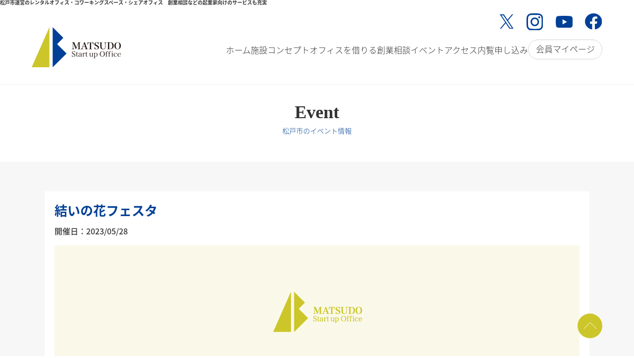

--- FILE ---
content_type: text/html; charset=UTF-8
request_url: https://matsudo-startup.jp/event_archive/%E7%B5%90%E3%81%84%E3%81%AE%E8%8A%B1%E3%83%95%E3%82%A7%E3%82%B9%E3%82%BF/
body_size: 26690
content:
<!-- single -->
<!DOCTYPE html>
<html lang="ja">
<head>
<meta charset="utf-8">

<meta http-equiv="X-UA-Compatible" content="IE=edge">
<meta name="viewport" content="width=device-width,initial-scale=1.0" />

<link rel="apple-touch-icon" type="image/png" href="https://matsudo-startup.jp/cms/wp-content/themes/matsudo/common/img/apple-touch-icon.png">
<link rel="icon" type="image/png" href="https://matsudo-startup.jp/cms/wp-content/themes/matsudo/matsudo/common/img/icon.png">


<meta name="description" content="" />
<meta name="keywords" content="" />


		<!-- All in One SEO 4.4.3 - aioseo.com -->
		<meta name="robots" content="max-image-preview:large" />
		<link rel="canonical" href="https://matsudo-startup.jp/event_archive/%e7%b5%90%e3%81%84%e3%81%ae%e8%8a%b1%e3%83%95%e3%82%a7%e3%82%b9%e3%82%bf/" />
		<meta name="generator" content="All in One SEO (AIOSEO) 4.4.3" />
		<meta property="og:locale" content="ja_JP" />
		<meta property="og:site_name" content="松戸スタートアップオフィス｜松戸市運営のレンタルオフィス・コワーキングスペース・サテライトオフィス -" />
		<meta property="og:type" content="article" />
		<meta property="og:title" content="結いの花フェスタ - 松戸スタートアップオフィス｜松戸市運営のレンタルオフィス・コワーキングスペース・サテライトオフィス" />
		<meta property="og:url" content="https://matsudo-startup.jp/event_archive/%e7%b5%90%e3%81%84%e3%81%ae%e8%8a%b1%e3%83%95%e3%82%a7%e3%82%b9%e3%82%bf/" />
		<meta property="article:published_time" content="2023-05-15T03:26:35+00:00" />
		<meta property="article:modified_time" content="2023-05-15T03:26:35+00:00" />
		<meta property="article:publisher" content="https://www.facebook.com/matsudostartup" />
		<meta name="twitter:card" content="summary_large_image" />
		<meta name="twitter:site" content="@matsudo_startup" />
		<meta name="twitter:title" content="結いの花フェスタ - 松戸スタートアップオフィス｜松戸市運営のレンタルオフィス・コワーキングスペース・サテライトオフィス" />
		<meta name="twitter:creator" content="@matsudo_startup" />
		<script type="application/ld+json" class="aioseo-schema">
			{"@context":"https:\/\/schema.org","@graph":[{"@type":"BreadcrumbList","@id":"https:\/\/matsudo-startup.jp\/event_archive\/%e7%b5%90%e3%81%84%e3%81%ae%e8%8a%b1%e3%83%95%e3%82%a7%e3%82%b9%e3%82%bf\/#breadcrumblist","itemListElement":[{"@type":"ListItem","@id":"https:\/\/matsudo-startup.jp\/#listItem","position":1,"item":{"@type":"WebPage","@id":"https:\/\/matsudo-startup.jp\/","name":"\u30db\u30fc\u30e0","description":"\u677e\u6238\u5e02\u304c\u8a2d\u7f6e\u30fb\u904b\u55b6\u3059\u308b\u677e\u6238\u30b9\u30bf\u30fc\u30c8\u30a2\u30c3\u30d7\u30aa\u30d5\u30a3\u30b9\u306f\u30a2\u30fc\u30c8\u3068\u30d3\u30b8\u30cd\u30b9\u306e\u878d\u5408\u7a7a\u9593\u3092\u30c6\u30fc\u30de\u306b\u8d77\u696d\u5bb6\u306e\u6210\u9577\u306b\u3064\u306a\u304c\u308b\u30b5\u30fc\u30d3\u30b9\u3092\u63d0\u4f9b\u3057\u3066\u3044\u307e\u3059\u3002\u3042\u306a\u305f\u306e\u30d3\u30b8\u30cd\u30b9\u306b\u6700\u9069\u306a\u30ec\u30f3\u30bf\u30eb\u30aa\u30d5\u30a3\u30b9\u30b3\u30ef\u30fc\u30ad\u30f3\u30b0\u30b9\u30da\u30fc\u30b9\u3068\u3057\u3066\u6d3b\u7528\u9802\u3051\u307e\u3059\u3002\u7a0e\u7406\u58eb\u3084\u4e2d\u5c0f\u4f01\u696d\u8a3a\u65ad\u58eb\u306b\u3088\u308b\u5275\u696d\u76f8\u8ac7\u3082\u5b9f\u65bd\u3057\u3066\u3044\u307e\u3059\u3002","url":"https:\/\/matsudo-startup.jp\/"}}]},{"@type":"Organization","@id":"https:\/\/matsudo-startup.jp\/#organization","name":"\u677e\u6238\u30b9\u30bf\u30fc\u30c8\u30a2\u30c3\u30d7\u30aa\u30d5\u30a3\u30b9","url":"https:\/\/matsudo-startup.jp\/","sameAs":["https:\/\/www.facebook.com\/matsudostartup","https:\/\/twitter.com\/matsudo_startup","https:\/\/www.instagram.com\/matsudo_startup"]},{"@type":"Person","@id":"https:\/\/matsudo-startup.jp\/author\/matsudo_editor\/#author","url":"https:\/\/matsudo-startup.jp\/author\/matsudo_editor\/","name":"matsudo_editor","image":{"@type":"ImageObject","@id":"https:\/\/matsudo-startup.jp\/event_archive\/%e7%b5%90%e3%81%84%e3%81%ae%e8%8a%b1%e3%83%95%e3%82%a7%e3%82%b9%e3%82%bf\/#authorImage","url":"https:\/\/secure.gravatar.com\/avatar\/ce5cef82fa5248180d2fe35258f41403?s=96&d=mm&r=g","width":96,"height":96,"caption":"matsudo_editor"}},{"@type":"WebPage","@id":"https:\/\/matsudo-startup.jp\/event_archive\/%e7%b5%90%e3%81%84%e3%81%ae%e8%8a%b1%e3%83%95%e3%82%a7%e3%82%b9%e3%82%bf\/#webpage","url":"https:\/\/matsudo-startup.jp\/event_archive\/%e7%b5%90%e3%81%84%e3%81%ae%e8%8a%b1%e3%83%95%e3%82%a7%e3%82%b9%e3%82%bf\/","name":"\u7d50\u3044\u306e\u82b1\u30d5\u30a7\u30b9\u30bf - \u677e\u6238\u30b9\u30bf\u30fc\u30c8\u30a2\u30c3\u30d7\u30aa\u30d5\u30a3\u30b9\uff5c\u677e\u6238\u5e02\u904b\u55b6\u306e\u30ec\u30f3\u30bf\u30eb\u30aa\u30d5\u30a3\u30b9\u30fb\u30b3\u30ef\u30fc\u30ad\u30f3\u30b0\u30b9\u30da\u30fc\u30b9\u30fb\u30b5\u30c6\u30e9\u30a4\u30c8\u30aa\u30d5\u30a3\u30b9","inLanguage":"ja","isPartOf":{"@id":"https:\/\/matsudo-startup.jp\/#website"},"breadcrumb":{"@id":"https:\/\/matsudo-startup.jp\/event_archive\/%e7%b5%90%e3%81%84%e3%81%ae%e8%8a%b1%e3%83%95%e3%82%a7%e3%82%b9%e3%82%bf\/#breadcrumblist"},"author":{"@id":"https:\/\/matsudo-startup.jp\/author\/matsudo_editor\/#author"},"creator":{"@id":"https:\/\/matsudo-startup.jp\/author\/matsudo_editor\/#author"},"datePublished":"2023-05-15T03:26:35+09:00","dateModified":"2023-05-15T03:26:35+09:00"},{"@type":"WebSite","@id":"https:\/\/matsudo-startup.jp\/#website","url":"https:\/\/matsudo-startup.jp\/","name":"\u677e\u6238\u30b9\u30bf\u30fc\u30c8\u30a2\u30c3\u30d7\u30aa\u30d5\u30a3\u30b9","inLanguage":"ja","publisher":{"@id":"https:\/\/matsudo-startup.jp\/#organization"}}]}
		</script>
		<!-- All in One SEO -->

<link rel='dns-prefetch' href='//www.googletagmanager.com' />
<link rel='stylesheet' id='wp-block-library-css' href='https://matsudo-startup.jp/cms/wp-includes/css/dist/block-library/style.min.css?ver=6.3.7' type='text/css' media='all' />
<style id='classic-theme-styles-inline-css' type='text/css'>
/*! This file is auto-generated */
.wp-block-button__link{color:#fff;background-color:#32373c;border-radius:9999px;box-shadow:none;text-decoration:none;padding:calc(.667em + 2px) calc(1.333em + 2px);font-size:1.125em}.wp-block-file__button{background:#32373c;color:#fff;text-decoration:none}
</style>
<style id='global-styles-inline-css' type='text/css'>
body{--wp--preset--color--black: #000000;--wp--preset--color--cyan-bluish-gray: #abb8c3;--wp--preset--color--white: #ffffff;--wp--preset--color--pale-pink: #f78da7;--wp--preset--color--vivid-red: #cf2e2e;--wp--preset--color--luminous-vivid-orange: #ff6900;--wp--preset--color--luminous-vivid-amber: #fcb900;--wp--preset--color--light-green-cyan: #7bdcb5;--wp--preset--color--vivid-green-cyan: #00d084;--wp--preset--color--pale-cyan-blue: #8ed1fc;--wp--preset--color--vivid-cyan-blue: #0693e3;--wp--preset--color--vivid-purple: #9b51e0;--wp--preset--gradient--vivid-cyan-blue-to-vivid-purple: linear-gradient(135deg,rgba(6,147,227,1) 0%,rgb(155,81,224) 100%);--wp--preset--gradient--light-green-cyan-to-vivid-green-cyan: linear-gradient(135deg,rgb(122,220,180) 0%,rgb(0,208,130) 100%);--wp--preset--gradient--luminous-vivid-amber-to-luminous-vivid-orange: linear-gradient(135deg,rgba(252,185,0,1) 0%,rgba(255,105,0,1) 100%);--wp--preset--gradient--luminous-vivid-orange-to-vivid-red: linear-gradient(135deg,rgba(255,105,0,1) 0%,rgb(207,46,46) 100%);--wp--preset--gradient--very-light-gray-to-cyan-bluish-gray: linear-gradient(135deg,rgb(238,238,238) 0%,rgb(169,184,195) 100%);--wp--preset--gradient--cool-to-warm-spectrum: linear-gradient(135deg,rgb(74,234,220) 0%,rgb(151,120,209) 20%,rgb(207,42,186) 40%,rgb(238,44,130) 60%,rgb(251,105,98) 80%,rgb(254,248,76) 100%);--wp--preset--gradient--blush-light-purple: linear-gradient(135deg,rgb(255,206,236) 0%,rgb(152,150,240) 100%);--wp--preset--gradient--blush-bordeaux: linear-gradient(135deg,rgb(254,205,165) 0%,rgb(254,45,45) 50%,rgb(107,0,62) 100%);--wp--preset--gradient--luminous-dusk: linear-gradient(135deg,rgb(255,203,112) 0%,rgb(199,81,192) 50%,rgb(65,88,208) 100%);--wp--preset--gradient--pale-ocean: linear-gradient(135deg,rgb(255,245,203) 0%,rgb(182,227,212) 50%,rgb(51,167,181) 100%);--wp--preset--gradient--electric-grass: linear-gradient(135deg,rgb(202,248,128) 0%,rgb(113,206,126) 100%);--wp--preset--gradient--midnight: linear-gradient(135deg,rgb(2,3,129) 0%,rgb(40,116,252) 100%);--wp--preset--font-size--small: 13px;--wp--preset--font-size--medium: 20px;--wp--preset--font-size--large: 36px;--wp--preset--font-size--x-large: 42px;--wp--preset--spacing--20: 0.44rem;--wp--preset--spacing--30: 0.67rem;--wp--preset--spacing--40: 1rem;--wp--preset--spacing--50: 1.5rem;--wp--preset--spacing--60: 2.25rem;--wp--preset--spacing--70: 3.38rem;--wp--preset--spacing--80: 5.06rem;--wp--preset--shadow--natural: 6px 6px 9px rgba(0, 0, 0, 0.2);--wp--preset--shadow--deep: 12px 12px 50px rgba(0, 0, 0, 0.4);--wp--preset--shadow--sharp: 6px 6px 0px rgba(0, 0, 0, 0.2);--wp--preset--shadow--outlined: 6px 6px 0px -3px rgba(255, 255, 255, 1), 6px 6px rgba(0, 0, 0, 1);--wp--preset--shadow--crisp: 6px 6px 0px rgba(0, 0, 0, 1);}:where(.is-layout-flex){gap: 0.5em;}:where(.is-layout-grid){gap: 0.5em;}body .is-layout-flow > .alignleft{float: left;margin-inline-start: 0;margin-inline-end: 2em;}body .is-layout-flow > .alignright{float: right;margin-inline-start: 2em;margin-inline-end: 0;}body .is-layout-flow > .aligncenter{margin-left: auto !important;margin-right: auto !important;}body .is-layout-constrained > .alignleft{float: left;margin-inline-start: 0;margin-inline-end: 2em;}body .is-layout-constrained > .alignright{float: right;margin-inline-start: 2em;margin-inline-end: 0;}body .is-layout-constrained > .aligncenter{margin-left: auto !important;margin-right: auto !important;}body .is-layout-constrained > :where(:not(.alignleft):not(.alignright):not(.alignfull)){max-width: var(--wp--style--global--content-size);margin-left: auto !important;margin-right: auto !important;}body .is-layout-constrained > .alignwide{max-width: var(--wp--style--global--wide-size);}body .is-layout-flex{display: flex;}body .is-layout-flex{flex-wrap: wrap;align-items: center;}body .is-layout-flex > *{margin: 0;}body .is-layout-grid{display: grid;}body .is-layout-grid > *{margin: 0;}:where(.wp-block-columns.is-layout-flex){gap: 2em;}:where(.wp-block-columns.is-layout-grid){gap: 2em;}:where(.wp-block-post-template.is-layout-flex){gap: 1.25em;}:where(.wp-block-post-template.is-layout-grid){gap: 1.25em;}.has-black-color{color: var(--wp--preset--color--black) !important;}.has-cyan-bluish-gray-color{color: var(--wp--preset--color--cyan-bluish-gray) !important;}.has-white-color{color: var(--wp--preset--color--white) !important;}.has-pale-pink-color{color: var(--wp--preset--color--pale-pink) !important;}.has-vivid-red-color{color: var(--wp--preset--color--vivid-red) !important;}.has-luminous-vivid-orange-color{color: var(--wp--preset--color--luminous-vivid-orange) !important;}.has-luminous-vivid-amber-color{color: var(--wp--preset--color--luminous-vivid-amber) !important;}.has-light-green-cyan-color{color: var(--wp--preset--color--light-green-cyan) !important;}.has-vivid-green-cyan-color{color: var(--wp--preset--color--vivid-green-cyan) !important;}.has-pale-cyan-blue-color{color: var(--wp--preset--color--pale-cyan-blue) !important;}.has-vivid-cyan-blue-color{color: var(--wp--preset--color--vivid-cyan-blue) !important;}.has-vivid-purple-color{color: var(--wp--preset--color--vivid-purple) !important;}.has-black-background-color{background-color: var(--wp--preset--color--black) !important;}.has-cyan-bluish-gray-background-color{background-color: var(--wp--preset--color--cyan-bluish-gray) !important;}.has-white-background-color{background-color: var(--wp--preset--color--white) !important;}.has-pale-pink-background-color{background-color: var(--wp--preset--color--pale-pink) !important;}.has-vivid-red-background-color{background-color: var(--wp--preset--color--vivid-red) !important;}.has-luminous-vivid-orange-background-color{background-color: var(--wp--preset--color--luminous-vivid-orange) !important;}.has-luminous-vivid-amber-background-color{background-color: var(--wp--preset--color--luminous-vivid-amber) !important;}.has-light-green-cyan-background-color{background-color: var(--wp--preset--color--light-green-cyan) !important;}.has-vivid-green-cyan-background-color{background-color: var(--wp--preset--color--vivid-green-cyan) !important;}.has-pale-cyan-blue-background-color{background-color: var(--wp--preset--color--pale-cyan-blue) !important;}.has-vivid-cyan-blue-background-color{background-color: var(--wp--preset--color--vivid-cyan-blue) !important;}.has-vivid-purple-background-color{background-color: var(--wp--preset--color--vivid-purple) !important;}.has-black-border-color{border-color: var(--wp--preset--color--black) !important;}.has-cyan-bluish-gray-border-color{border-color: var(--wp--preset--color--cyan-bluish-gray) !important;}.has-white-border-color{border-color: var(--wp--preset--color--white) !important;}.has-pale-pink-border-color{border-color: var(--wp--preset--color--pale-pink) !important;}.has-vivid-red-border-color{border-color: var(--wp--preset--color--vivid-red) !important;}.has-luminous-vivid-orange-border-color{border-color: var(--wp--preset--color--luminous-vivid-orange) !important;}.has-luminous-vivid-amber-border-color{border-color: var(--wp--preset--color--luminous-vivid-amber) !important;}.has-light-green-cyan-border-color{border-color: var(--wp--preset--color--light-green-cyan) !important;}.has-vivid-green-cyan-border-color{border-color: var(--wp--preset--color--vivid-green-cyan) !important;}.has-pale-cyan-blue-border-color{border-color: var(--wp--preset--color--pale-cyan-blue) !important;}.has-vivid-cyan-blue-border-color{border-color: var(--wp--preset--color--vivid-cyan-blue) !important;}.has-vivid-purple-border-color{border-color: var(--wp--preset--color--vivid-purple) !important;}.has-vivid-cyan-blue-to-vivid-purple-gradient-background{background: var(--wp--preset--gradient--vivid-cyan-blue-to-vivid-purple) !important;}.has-light-green-cyan-to-vivid-green-cyan-gradient-background{background: var(--wp--preset--gradient--light-green-cyan-to-vivid-green-cyan) !important;}.has-luminous-vivid-amber-to-luminous-vivid-orange-gradient-background{background: var(--wp--preset--gradient--luminous-vivid-amber-to-luminous-vivid-orange) !important;}.has-luminous-vivid-orange-to-vivid-red-gradient-background{background: var(--wp--preset--gradient--luminous-vivid-orange-to-vivid-red) !important;}.has-very-light-gray-to-cyan-bluish-gray-gradient-background{background: var(--wp--preset--gradient--very-light-gray-to-cyan-bluish-gray) !important;}.has-cool-to-warm-spectrum-gradient-background{background: var(--wp--preset--gradient--cool-to-warm-spectrum) !important;}.has-blush-light-purple-gradient-background{background: var(--wp--preset--gradient--blush-light-purple) !important;}.has-blush-bordeaux-gradient-background{background: var(--wp--preset--gradient--blush-bordeaux) !important;}.has-luminous-dusk-gradient-background{background: var(--wp--preset--gradient--luminous-dusk) !important;}.has-pale-ocean-gradient-background{background: var(--wp--preset--gradient--pale-ocean) !important;}.has-electric-grass-gradient-background{background: var(--wp--preset--gradient--electric-grass) !important;}.has-midnight-gradient-background{background: var(--wp--preset--gradient--midnight) !important;}.has-small-font-size{font-size: var(--wp--preset--font-size--small) !important;}.has-medium-font-size{font-size: var(--wp--preset--font-size--medium) !important;}.has-large-font-size{font-size: var(--wp--preset--font-size--large) !important;}.has-x-large-font-size{font-size: var(--wp--preset--font-size--x-large) !important;}
.wp-block-navigation a:where(:not(.wp-element-button)){color: inherit;}
:where(.wp-block-post-template.is-layout-flex){gap: 1.25em;}:where(.wp-block-post-template.is-layout-grid){gap: 1.25em;}
:where(.wp-block-columns.is-layout-flex){gap: 2em;}:where(.wp-block-columns.is-layout-grid){gap: 2em;}
.wp-block-pullquote{font-size: 1.5em;line-height: 1.6;}
</style>
<link rel='stylesheet' id='dashicons-css' href='https://matsudo-startup.jp/cms/wp-includes/css/dashicons.min.css?ver=6.3.7' type='text/css' media='all' />
<link rel='stylesheet' id='post-views-counter-frontend-css' href='https://matsudo-startup.jp/cms/wp-content/plugins/post-views-counter/css/frontend.min.css?ver=1.3.13' type='text/css' media='all' />
<link rel='stylesheet' id='wp-pagenavi-css' href='https://matsudo-startup.jp/cms/wp-content/plugins/wp-pagenavi/pagenavi-css.css?ver=2.70' type='text/css' media='all' />

<!-- Site Kit によって追加された Google タグ（gtag.js）スニペット -->
<!-- Google アナリティクス スニペット (Site Kit が追加) -->
<script type='text/javascript' src='https://www.googletagmanager.com/gtag/js?id=GT-P8V2TBM' id='google_gtagjs-js' async></script>
<script id="google_gtagjs-js-after" type="text/javascript">
window.dataLayer = window.dataLayer || [];function gtag(){dataLayer.push(arguments);}
gtag("set","linker",{"domains":["matsudo-startup.jp"]});
gtag("js", new Date());
gtag("set", "developer_id.dZTNiMT", true);
gtag("config", "GT-P8V2TBM");
</script>
<meta name="generator" content="Site Kit by Google 1.171.0" />
<!--[if lt IE 9]>
<script src="https://matsudo-startup.jp/cms/wp-content/themes/matsudo/common/js/lib/html5shiv.js"></script>
<script src="https://matsudo-startup.jp/cms/wp-content/themes/matsudo/common/js/lib/css3-mediaqueries.js"></script>
<![endif]-->

<link rel="stylesheet" href="https://matsudo-startup.jp/cms/wp-content/themes/matsudo/common/css/reset.css">
<link rel="stylesheet" href="https://matsudo-startup.jp/cms/wp-content/themes/matsudo/common/css/base.css?v=190412">
<link rel="stylesheet" href="https://matsudo-startup.jp/cms/wp-content/themes/matsudo/common/css/style_ex.css">
<script type="text/javascript" src="https://matsudo-startup.jp/cms/wp-content/themes/matsudo/common/js/lib/jquery.min.js"></script>
<script type="text/javascript" src="https://matsudo-startup.jp/cms/wp-content/themes/matsudo/common/js/lib/jquery.matchHeight.js"></script>
<script type="text/javascript" src="https://matsudo-startup.jp/cms/wp-content/themes/matsudo/common/js/common.js?v=190412"></script>

<title>結いの花フェスタ - 松戸スタートアップオフィス｜松戸市運営のレンタルオフィス・コワーキングスペース・サテライトオフィス | 松戸スタートアップオフィス｜松戸市運営のレンタルオフィス・コワーキングスペース・サテライトオフィス</title>

<!-- Global site tag (gtag.js) - Google Analytics -->
<script async src="https://www.googletagmanager.com/gtag/js?id=UA-127983626-1"></script>
<script>
  window.dataLayer = window.dataLayer || [];
  function gtag(){dataLayer.push(arguments);}
  gtag('js', new Date());

  gtag('config', 'UA-127983626-1');
</script>

</head>

<body id="">

  <!-- ▼HEADER▼ -->
  <header>
<h1 style="font-size: 10px;">松戸市運営のレンタルオフィス・コワーキングスペース・シェアオフィス　創業相談などの起業家向けのサービスも充実</h1>
    <div id="header">

      <div id="headerLogoArea">
      <h1>  <a href="/"><img src="https://matsudo-startup.jp/cms/wp-content/themes/matsudo/common/img/matsudo_logo.svg" alt="松戸スタートアップオフィス" /></a></h1>
      </div><!--/div "headerLogoArea"-->

 <div id="headerNavi">
        <nav>
          <ul>
<li><a href="/">ホーム</a></li>
<li><a href="/about/">施設コンセプト</a></li>
<li><a href="/plan/">オフィスを借りる</a>
<ul class="dropdown-list">
<li><a href="/plan/">3つのプランと料金</a></li>
<li><a href="/faq/">FAQ</a></li>
<li><a href="/user/">ユーザー紹介</a></li>
</ul></li>
            <li><a href="/consultation/">創業相談</a></li>
            <li><a href="/news/">イベント</a>
                <ul class="dropdown-list">
                    <li><a href="/news/">イベント案内</a></li>
                    <li><a href="/event_teema/%e9%96%8b%e5%82%ac%e3%83%ac%e3%83%9d%e3%83%bc%e3%83%88/">イベントレポートを見る</a></li>
                    <li><a href="/event/">松戸のイベント</a></li>
                </ul></li>
            <li><a href="/access/">アクセス</a></li>

            <li><a href="/contact/nairan/">内覧申し込み</a></li>
                <ul class="dropdown-list">
            　<li><a href="/contact/entry/">問い合わせ</a></li>
             　 </ul>
            <li><a href="https://mso.odorana.work/office/mypage/" target="_blank">会員マイページ</a></li>
          </ul>
        </nav>
      </div><!--/div "headerNavi"-->




<div id="headerSns">
        <ul>
          <li><a href="https://twitter.com/matsudo_startup" target="_blank"><img src="https://matsudo-startup.jp/cms/wp-content/themes/matsudo/common/img/x_icon.svg"></a></li>
          <li><a href="https://www.instagram.com/matsudo_startup/" target="_blank"><img src="https://matsudo-startup.jp/cms/wp-content/themes/matsudo/common/img/insta_icon.svg"></a></li>
          <li><a href="https://www.youtube.com/channel/UCfjgy9fayaty_DBIlEvIT7Q" target="_blank"><img src="https://matsudo-startup.jp/cms/wp-content/themes/matsudo/common/img/youtube_icon.svg"></a></li>
          <li><a href="https://www.facebook.com/matsudostartup?locale=ja_JP" target="_blank"><img src="https://matsudo-startup.jp/cms/wp-content/themes/matsudo/common/img/facebook_icon.svg"></a></li>
        </ul>
      </div><!--/div "headerSns"-->


      <div id="headerSpIcon">
        <a class="menu-trigger" href="javascript:void(0);">
          <span></span>
          <span></span>
          <span></span>
        </a>
      </div>

    </div><!--/div "header" -->

    <div id="overay"></div>
<div class="sp">
    <div id="headerNavi_Sp">
 <nav>
          <ul>
            <li><a href="/">ホーム</a></li>
            <li><a href="/about/">施設コンセプト</a></li>
            <li><a href="/plan/">オフィスを借りる</a></li>
              <ul class="dropdown-list">
                <li><a href="/plan/">3つのプラン</a></li>
                <li><a href="/faq/">FAQ</a></li>
                <li><a href="/user/">ユーザー紹介</a></li>
              </ul>
                <li><a href="/consultation/">創業相談</a></li>
                <li><a href="/news/">イベント</a></li>
                <ul class="dropdown-list">
                    <li><a href="/news/">イベント案内</a></li>
                    <li><a href="/event_teema/%E9%96%8B%E5%82%AC%E3%83%AC%E3%83%9D%E3%83%BC%E3%83%88/">イベントレポートを見る</a></li>
                    <li><a href="/event/">松戸のイベント</a></li>
                </ul>
            <li><a href="/access/">アクセス</a></li>
            <li><a href="/contact/nairan/">内覧申し込み</a></li>
  　　　　　　　 <ul class="dropdown-list">
          　<li><a href="/contact/entry/">問い合わせ</a></li>
             　 </ul>
            <li><a href="https://mso.odorana.work/office/mypage/" target="_blank">会員ページ</a></li>
          </ul>
        </nav>

        <div id="headerSns_Sp">
          <ul>
            <li><a href="https://twitter.com/matsudo_startup" target="_blank"><img src="https://matsudo-startup.jp/cms/wp-content/themes/matsudo/common/img/x_icon_w.svg"></a></li>
            <li><a href="https://www.instagram.com/matsudo_startup/" target="_blank"><img src="https://matsudo-startup.jp/cms/wp-content/themes/matsudo/common/img/insta_icon_w.svg"></a></li>
            <li><a href="https://www.youtube.com/channel/UCfjgy9fayaty_DBIlEvIT7Q" target="_blank"><img src="https://matsudo-startup.jp/cms/wp-content/themes/matsudo/common/img/youtube_icon_w.svg"></a></li>
            <li><a href="https://www.facebook.com/matsudostartup?locale=ja_JP" target="_blank"><img src="https://matsudo-startup.jp/cms/wp-content/themes/matsudo/common/img/facebook_icon_w.svg"></a></li>
          </ul>
			</div>
        </div><!--/div "headerSns"-->
    </div><!--/div "headerNavi"-->

  </header>

<div id="mainContents">
  <article>

    <section class="w1100 mt_40">
      <div id="mainTitle">
        <h2>Event</h2>
        <p>松戸市のイベント情報</p>
      </div>
    </section>


    <div class="full_Gray">
      <section class="w1100">
        <div id="newsEntryArea" class="clearfix">


                      
              <h3>結いの花フェスタ</h3>
              <p class="eventDate">開催日：2023/05/28</p>

              								<img src="https://matsudo-startup.jp/cms/wp-content/themes/matsudo/common/img/event/event_noimg02.jpg" alt="結いの花フェスタ - 松戸スタートアップオフィス｜松戸市運営のレンタルオフィス・コワーキングスペース・サテライトオフィス" />
							
              <!-- 改行有効 -->
                            
                      
          <a href="/event_archive/" class="typ01 center mt_50">一覧へ戻る</a>

        </div>
      </section>
    </div>



    <div class="full_Gray">
      <section class="w1000">
        <div id="prLink">
          <ul>
            <li><a href="/app/">お申し込み</a></li>
            <li><a href="/contact/">内覧・お問い合わせ</a></li>
          </ul>
        </div>
      </section>
    </div>

  </article>
</div><!--/div "mainContents"-->

<!-- ▼FOOTER▼ -->
<footer>
  <article>

    <div id="footerNavi">
      <nav>
        <ul>
          <li><a href="/utility/attention/">特定商取引法</a></li>
          <li><a href="/utility/privacy/">プライバシーポリシー</a></li>
          <li><a href="/utility/kiyaku/">利用規約</a></li>
        </ul>
      </nav>
    </div><!--/div "footerNavi"-->

    <div id="footerLogo">
      <h2><a href="/"><img src="https://matsudo-startup.jp/cms/wp-content/themes/matsudo/common/img/matsudo_logo_w.svg" alt="松戸スタートアップオフィス" /></a></h2>
    </div><!--/div "footerLogo"-->

    <div id="footerInfo">
      <h1><a href="/">松戸スタートアップオフィス</a></h1>
      <p>〒271-0092　千葉県松戸市松戸1307-1 松戸ビル13F<br />
      TEL：047-382-6087</p>
    </div><!--/div "footerInfo" -->

    <div id="footerAddress">
        <small>&copy; Copyright 2019-2025 Matsudo Startup Project</small>
    </div><!--/div "footerAddress" -->

  </article>
</footer>

<div id="pageup">
  <a href="#">ページトップへ戻る</a>
</div><!--/div "pageup" -->


</body>
</html>


--- FILE ---
content_type: image/svg+xml
request_url: https://matsudo-startup.jp/cms/wp-content/themes/matsudo/common/img/facebook_icon.svg
body_size: 449
content:
<?xml version="1.0" encoding="utf-8"?>
<!-- Generator: Adobe Illustrator 26.2.1, SVG Export Plug-In . SVG Version: 6.00 Build 0)  -->
<svg version="1.1" id="レイヤー_1" xmlns="http://www.w3.org/2000/svg" xmlns:xlink="http://www.w3.org/1999/xlink" x="0px"
	 y="0px" viewBox="0 0 29.1 28.9" style="enable-background:new 0 0 29.1 28.9;" xml:space="preserve">
<style type="text/css">
	.st0{fill:#004097;}
</style>
<g id="レイヤー_2_00000049919386413934652680000007064783970916508062_">
	<g id="レイヤー_4">
		<path class="st0" d="M29.1,14.5c0-8-6.5-14.5-14.5-14.5S0,6.5,0,14.5c0,7.1,5.2,13.2,12.3,14.4V18.7H8.6v-4.2h3.7v-3.2
			c0-3.6,2.2-5.7,5.5-5.7c1.1,0,2.2,0.1,3.2,0.3v3.5h-1.8c-1.1-0.2-2.2,0.7-2.4,1.8c0,0.2,0,0.3,0,0.5v2.7h4l-0.6,4.2h-3.4v10.1
			C23.9,27.8,29.1,21.7,29.1,14.5z"/>
	</g>
</g>
</svg>


--- FILE ---
content_type: image/svg+xml
request_url: https://matsudo-startup.jp/cms/wp-content/themes/matsudo/common/img/icon_02.svg
body_size: 153
content:
<svg xmlns="http://www.w3.org/2000/svg" viewBox="0 0 8.56 15.71"><defs><style>.cls-1{fill:none;stroke:#231815;stroke-miterlimit:10;}</style></defs><title>icon_02</title><g id="レイヤー_2" data-name="レイヤー 2"><g id="レイヤー_1-2" data-name="レイヤー 1"><polyline class="cls-1" points="0.35 0.35 7.85 7.85 0.35 15.35"/></g></g></svg>

--- FILE ---
content_type: image/svg+xml
request_url: https://matsudo-startup.jp/cms/wp-content/themes/matsudo/common/img/facebook_icon_w.svg
body_size: 216
content:
<svg xmlns="http://www.w3.org/2000/svg" viewBox="0 0 29.06 28.88"><defs><style>.cls-1{fill:#fff;}</style></defs><g id="レイヤー_2" data-name="レイヤー 2"><g id="レイヤー_4" data-name="レイヤー 4"><path class="cls-1" d="M29.06,14.53a14.53,14.53,0,1,0-16.8,14.35V18.73H8.57v-4.2h3.69v-3.2c0-3.64,2.17-5.65,5.49-5.65A22.57,22.57,0,0,1,21,6V9.53H19.17A2.1,2.1,0,0,0,16.8,11.8v2.73h4l-.64,4.2H16.8V28.88A14.53,14.53,0,0,0,29.06,14.53Z"/></g></g></svg>

--- FILE ---
content_type: image/svg+xml
request_url: https://matsudo-startup.jp/cms/wp-content/themes/matsudo/common/img/insta_icon.svg
body_size: 855
content:
<?xml version="1.0" encoding="utf-8"?>
<!-- Generator: Adobe Illustrator 26.2.1, SVG Export Plug-In . SVG Version: 6.00 Build 0)  -->
<svg version="1.1" id="レイヤー_1" xmlns="http://www.w3.org/2000/svg" xmlns:xlink="http://www.w3.org/1999/xlink" x="0px"
	 y="0px" viewBox="0 0 29.8 29.8" style="enable-background:new 0 0 29.8 29.8;" xml:space="preserve">
<style type="text/css">
	.st0{fill:#004097;}
</style>
<g id="レイヤー_2_00000118368420297096309970000002432410231033206707_">
	<g id="レイヤー_4">
		<path class="st0" d="M14.9,2.7c4,0,4.4,0,6,0.1c0.9,0,1.9,0.2,2.8,0.5c0.6,0.2,1.2,0.6,1.7,1.1c0.5,0.5,0.9,1.1,1.1,1.7
			C26.8,7,27,7.9,27,8.9c0.1,1.6,0.1,2,0.1,6s0,4.4-0.1,6c0,0.9-0.2,1.9-0.5,2.8C26,24.9,25,26,23.7,26.4c-0.9,0.3-1.8,0.5-2.8,0.6
			c-1.6,0.1-2,0.1-6,0.1s-4.4,0-6-0.1C8,27,7,26.8,6.1,26.5c-0.6-0.2-1.2-0.6-1.7-1.1c-0.5-0.5-0.9-1.1-1.1-1.7
			c-0.3-0.9-0.5-1.8-0.5-2.8c-0.1-1.6-0.1-2-0.1-6s0-4.4,0.1-6c0-1,0.2-1.9,0.5-2.8c0.2-0.6,0.6-1.2,1.1-1.7
			c0.5-0.5,1.1-0.9,1.7-1.1C7,3,7.9,2.8,8.9,2.8C10.4,2.7,10.9,2.7,14.9,2.7 M14.9,0c-4,0-4.6,0-6.1,0.1c-1.2,0-2.5,0.3-3.6,0.7
			c-1,0.4-1.9,1-2.6,1.7C1.7,3.2,1.2,4.1,0.8,5.1C0.3,6.3,0.1,7.5,0.1,8.8C0,10.3,0,10.8,0,14.9s0,4.6,0.1,6.1
			c0,1.2,0.3,2.5,0.7,3.6c0.4,1,1,1.9,1.7,2.7C3.2,28,4.1,28.6,5.1,29c1.2,0.4,2.4,0.7,3.6,0.7c1.6,0.1,2.1,0.1,6.1,0.1
			s4.6,0,6.1-0.1c1.2,0,2.5-0.3,3.6-0.7c2-0.8,3.6-2.4,4.4-4.4c0.4-1.2,0.7-2.4,0.7-3.6c0.1-1.6,0.1-2.1,0.1-6.1s0-4.6-0.1-6.1
			c0-1.2-0.2-2.4-0.7-3.6c-0.4-1-1-1.9-1.7-2.6c-0.7-0.8-1.6-1.3-2.6-1.7c-1.2-0.4-2.4-0.7-3.6-0.7C19.4,0,18.9,0,14.9,0L14.9,0z"/>
		<path class="st0" d="M14.9,7.2c-4.2,0-7.6,3.4-7.6,7.6s3.4,7.6,7.6,7.6s7.6-3.4,7.6-7.6v0C22.5,10.7,19.1,7.2,14.9,7.2z
			 M14.9,19.8c-2.8,0-5-2.2-5-5s2.2-5,5-5s5,2.2,5,5S17.6,19.8,14.9,19.8L14.9,19.8z"/>
		<circle class="st0" cx="22.8" cy="6.9" r="1.8"/>
	</g>
</g>
</svg>


--- FILE ---
content_type: image/svg+xml
request_url: https://matsudo-startup.jp/cms/wp-content/themes/matsudo/common/img/youtube_icon.svg
body_size: 456
content:
<?xml version="1.0" encoding="utf-8"?>
<!-- Generator: Adobe Illustrator 26.2.1, SVG Export Plug-In . SVG Version: 6.00 Build 0)  -->
<svg version="1.1" id="レイヤー_1" xmlns="http://www.w3.org/2000/svg" xmlns:xlink="http://www.w3.org/1999/xlink" x="0px"
	 y="0px" viewBox="0 0 34.1 24" style="enable-background:new 0 0 34.1 24;" xml:space="preserve">
<style type="text/css">
	.st0{fill:#004097;}
</style>
<g id="レイヤー_2_00000154398170088320560210000010338642431625203377_">
	<g id="レイヤー_4">
		<path class="st0" d="M33.3,3.8c-0.4-1.5-1.5-2.6-3-3C27.7,0,17,0,17,0S6.4,0,3.7,0.7c-1.5,0.4-2.6,1.5-3,3C0.2,6.5,0,9.2,0,12
			c0,2.8,0.2,5.5,0.7,8.2c0.4,1.5,1.5,2.6,3,3C6.4,24,17,24,17,24s10.6,0,13.3-0.7c1.5-0.4,2.6-1.5,3-3c0.5-2.7,0.8-5.5,0.8-8.3
			C34.1,9.2,33.8,6.5,33.3,3.8z M13.6,17.1V6.9l8.9,5.1L13.6,17.1z"/>
	</g>
</g>
</svg>


--- FILE ---
content_type: image/svg+xml
request_url: https://matsudo-startup.jp/cms/wp-content/themes/matsudo/common/img/youtube_icon_w.svg
body_size: 219
content:
<svg xmlns="http://www.w3.org/2000/svg" viewBox="0 0 34.06 24"><defs><style>.cls-1{fill:#fff;}</style></defs><g id="レイヤー_2" data-name="レイヤー 2"><g id="レイヤー_4" data-name="レイヤー 4"><path class="cls-1" d="M33.35,3.75a4.25,4.25,0,0,0-3-3C27.68,0,17,0,17,0S6.38,0,3.72.72a4.27,4.27,0,0,0-3,3A45,45,0,0,0,0,12a45,45,0,0,0,.71,8.25,4.27,4.27,0,0,0,3,3C6.38,24,17,24,17,24s10.65,0,13.31-.72a4.25,4.25,0,0,0,3-3A45,45,0,0,0,34.06,12,45,45,0,0,0,33.35,3.75ZM13.55,17.06V6.94L22.45,12Z"/></g></g></svg>

--- FILE ---
content_type: image/svg+xml
request_url: https://matsudo-startup.jp/cms/wp-content/themes/matsudo/common/img/pagetop.svg
body_size: 186
content:
<svg xmlns="http://www.w3.org/2000/svg" viewBox="0 0 50 50"><defs><style>.cls-1{fill:#ccc62a;}.cls-2{fill:none;stroke:#fff;stroke-miterlimit:10;}</style></defs><title>pagetop</title><g id="レイヤー_2" data-name="レイヤー 2"><g id="レイヤー_1-2" data-name="レイヤー 1"><rect class="cls-1" width="50" height="50" rx="25"/><polyline class="cls-2" points="12.75 31 25.5 18.25 38.25 31"/></g></g></svg>

--- FILE ---
content_type: image/svg+xml
request_url: https://matsudo-startup.jp/cms/wp-content/themes/matsudo/common/img/insta_icon_w.svg
body_size: 575
content:
<svg xmlns="http://www.w3.org/2000/svg" viewBox="0 0 29.76 29.76"><defs><style>.cls-1{fill:#fff;}</style></defs><g id="レイヤー_2" data-name="レイヤー 2"><g id="レイヤー_4" data-name="レイヤー 4"><path class="cls-1" d="M14.88,2.68c4,0,4.45,0,6,.09a8.2,8.2,0,0,1,2.76.51,4.64,4.64,0,0,1,1.71,1.11A4.64,4.64,0,0,1,26.48,6.1,8.21,8.21,0,0,1,27,8.87c.07,1.57.08,2,.08,6s0,4.45-.08,6a8.13,8.13,0,0,1-.52,2.76,4.9,4.9,0,0,1-2.82,2.82A8.13,8.13,0,0,1,20.9,27c-1.57.07-2,.08-6,.08s-4.44,0-6-.08a8.21,8.21,0,0,1-2.77-.52,4.64,4.64,0,0,1-1.71-1.11,4.64,4.64,0,0,1-1.11-1.71,8.2,8.2,0,0,1-.51-2.76c-.07-1.57-.09-2-.09-6s0-4.44.09-6A8.28,8.28,0,0,1,3.28,6.1,4.64,4.64,0,0,1,4.39,4.39,4.64,4.64,0,0,1,6.1,3.28a8.28,8.28,0,0,1,2.77-.51c1.57-.07,2-.09,6-.09m0-2.68c-4,0-4.55,0-6.13.09A10.85,10.85,0,0,0,5.13.78,7.26,7.26,0,0,0,2.5,2.5,7.26,7.26,0,0,0,.78,5.13,10.85,10.85,0,0,0,.09,8.75C0,10.33,0,10.84,0,14.88S0,19.43.09,21a10.84,10.84,0,0,0,.69,3.61A7.29,7.29,0,0,0,2.5,27.27,7.36,7.36,0,0,0,5.13,29a10.85,10.85,0,0,0,3.62.69c1.58.08,2.09.09,6.13.09s4.55,0,6.14-.09A10.84,10.84,0,0,0,24.63,29,7.52,7.52,0,0,0,29,24.63,10.84,10.84,0,0,0,29.67,21c.08-1.59.09-2.1.09-6.14s0-4.55-.09-6.13A10.85,10.85,0,0,0,29,5.13,7.36,7.36,0,0,0,27.27,2.5,7.29,7.29,0,0,0,24.63.78,10.84,10.84,0,0,0,21,.09C19.43,0,18.92,0,14.88,0Z"/><path class="cls-1" d="M14.88,7.24a7.64,7.64,0,1,0,7.64,7.64A7.64,7.64,0,0,0,14.88,7.24Zm0,12.6a5,5,0,1,1,5-5A5,5,0,0,1,14.88,19.84Z"/><circle class="cls-1" cx="22.83" cy="6.94" r="1.79"/></g></g></svg>